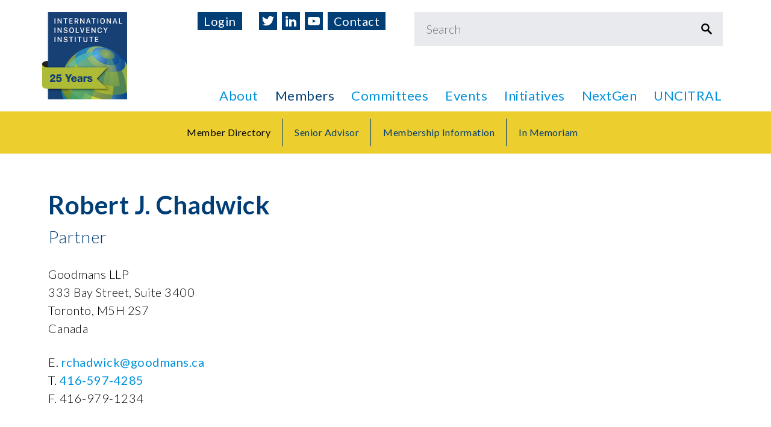

--- FILE ---
content_type: text/html
request_url: https://www.iiiglobal.org/members/robert-j-chadwick-557
body_size: 2223
content:
<!DOCTYPE html>
<html lang="en" class="support-ie"><head><META http-equiv="Content-Type" content="text/html; charset=utf-8">
<title>Robert J. Chadwick | Member Directory | International Insolvency Institute</title>
<meta content="Robert J. Chadwick | Member Directory | International Insolvency Institute" property="og:title">
<meta content="/themes/default/images/favicon.ico" property="og:image">
<link rel="shortcut icon" href="/themes/default/images/favicon.ico" type="image/x-icon">
<link rel="icon" href="/themes/default/images/favicon.ico" type="image/x-icon">
<meta content="width=device-width, initial-scale=1.0" name="viewport">
<meta content="IE=edge" http-equiv="X-UA-Compatible">
<link href="/themes/default/css/main.css" type="text/css" rel="stylesheet">
<script src="/themes/_common/js/jquery-3.6.0.min.js" type="text/javascript"></script><script type="text/javascript">jQuery.noConflict();</script><script src="/themes/default/js/head.js" type="text/javascript"></script><script src="//ajax.googleapis.com/ajax/libs/prototype/1.7/prototype.js" type="text/javascript"></script><script src="/themes/_common/js/scriptaculous/effects.js" type="text/javascript"></script><script src="/themes/_common/js/scriptaculous/dragdrop.js" type="text/javascript"></script><script src="/themes/_common/js/scriptaculous/controls.js" type="text/javascript"></script><script src="https://www.googletagmanager.com/gtag/js?id=G-25DP3R1TMN" async="async"></script><script>
			window.dataLayer = window.dataLayer || [];
			function gtag(){dataLayer.push(arguments);}
			gtag('js', new Date());

			gtag('config', 'G-25DP3R1TMN', {'anonymize_ip': true});
			</script>
</head><body id="object21" class="local template-full parent22 navsecondary template-nav">
<div id="fullbody">
<div class="clearfloat" id="mainbody">
<div id="logo">
<div class="widthwrapper">
<a href="/" class="image _top"><img alt="Logo" src="/themes/default/images/logo.jpg"></a>
<div class="searchbox">
<form action="/search/" method="get">
<div class="inputbox">
<span class="field"><input placeholder="Search" class="help" name="q" type="search"></span>
</div>
</form>
</div>
</div>
<div class="background"></div>
</div>
<div id="contentbody">
<div id="contentbodywrapper">
<div class="clearfloat" id="contentbodywrapper2">
<div class="scrolled-trigger"></div>
<div id="content">
<div id="contentwrapper"><div class="content"><div class="contentwrapper"><div class="contentwrapper2"><div class="widthwrapper"><div><h1 class="h2"> Robert J.  Chadwick </h1><h4>Partner</h4><div class="p"><div>Goodmans LLP</div><div>333 Bay Street, Suite 3400</div><div>Toronto, M5H 2S7</div><div>Canada</div></div><div class="p"><div>E. <a href="mailto:rchadwick@goodmans.ca">rchadwick@goodmans.ca</a></div><div>T. <a href="tel:416-597-4285">416-597-4285</a></div><div>F. 416-979-1234</div></div></div></div></div></div></div> </div>
</div>
<div id="navsecondary">
<div class="background"></div>
<div class="widthwrapper">
<ul class="level1">
<li class="selected active">
<a class="selected active " href="/members/"><span>Member Directory</span></a>
</li> 
<li class="">
<a class=" " href="/members/senior-advisor/"><span>Senior Advisor</span></a>
</li> 
<li class="">
<a class=" " href="/members/membership-information/"><span>Membership Information</span></a>
</li> 
<li class="">
<a class=" " href="/members/in-memoriam/"><span>In Memoriam</span></a>
</li> 
<li id="navsecondary-overflow" class="haschildren empty">
<input id="overflowMenu" name="secondaryMenu" type="checkbox"><label for="overflowMenu"></label><a href="##" class="haschildren"><span>More</span></a>
<div class="menu">
<ul class="level2"></ul>
</div>
</li>
</ul>
</div>
</div>
</div>
</div>
</div>
<div id="navprimary">
<div class="widthwrapper">
<ul class="level0">
<li class="haschildren">
<a class="haschildren " href="/about/mission/"><span>About</span></a>
<div class="menu">
<ul class="level1">
<li class="haschildren">
<a class="haschildren " href="/about/mission/"><span>Mission Statement</span></a>
</li> 
<li class="">
<a class=" " href="/about/board-of-directors/"><span>Board of Directors</span></a>
</li> 
<li class="">
<a class=" " href="/about/former-directors/"><span>Former Chair/Presidents</span></a>
</li> 
<li class="">
<a class=" " href="/about/cooperating-organizations/"><span>Cooperating Organizations</span></a>
</li> 
<li class="">
<a class=" " href="/about/by-laws/"><span>By-Laws</span></a>
</li> 
<li class="">
<a class=" " href="/about/awards/"><span>Awards</span></a>
</li> 
</ul>
</div>
</li> 
<li class="haschildren selected">
<a class="haschildren selected " href="/members/"><span>Members</span></a>
<div class="menu">
<ul class="level1">
<li class="selected active">
<a class="selected active " href="/members/"><span>Member Directory</span></a>
</li> 
<li class="">
<a class=" " href="/members/senior-advisor/"><span>Senior Advisor</span></a>
</li> 
<li class="">
<a class=" " href="/members/membership-information/"><span>Membership Information</span></a>
</li> 
<li class="">
<a class=" " href="/members/in-memoriam/"><span>In Memoriam</span></a>
</li> 
</ul>
</div>
</li> 
<li class="hidechildren">
<a class="hidechildren " href="/about/committees/"><span>Committees</span></a>
</li> 
<li class="haschildren">
<a class="haschildren " href="/events/annual-conferences/"><span>Events</span></a>
<div class="menu">
<ul class="level1">
<li class="hidechildren">
<a class="hidechildren " href="/events/annual-conferences/"><span>Annual Conferences</span></a>
</li> 
<li class="hidechildren">
<a class="hidechildren " href="/events/regional/"><span>Regional Events</span></a>
</li> 
<li class="">
<a class=" " href="/events/podcasts/"><span>Podcasts</span></a>
</li> 
</ul>
</div>
</li> 
<li class="haschildren">
<a class="haschildren " href="/initiatives/iii-prize-in-insolvency/"><span>Initiatives</span></a>
<div class="menu">
<ul class="level1">
<li class="hidechildren">
<a class="hidechildren " href="/initiatives/iii-prize-in-insolvency/"><span>III Prize in Insolvency History</span></a>
</li> 
<li class="">
<a class=" " href="/initiatives/iii-projects-committee/"><span>III Projects Committee</span></a>
</li> 
<li class="haschildren">
<a class="haschildren " href="/initiatives/projects-sponsored-by-iii/"><span>Projects Sponsored by III</span></a>
<div class="menu">
<ul class="level2">
<li class="">
<a class=" " href="/initiatives/projects-sponsored-by-iii/fletcher-moot-2018/"><span>Fletcher Moot 2018</span></a>
</li> 
<li class="">
<a class=" " href="/initiatives/projects-sponsored-by-iii/fletcher-moot-2017/"><span>Fletcher Moot 2017</span></a>
</li> 
<li class="">
<a class=" " href="/initiatives/projects-sponsored-by-iii/impact-of-brexit/"><span>Impact of Brexit</span></a>
</li> 
<li class="">
<a class=" " href="/initiatives/projects-sponsored-by-iii/secured-transactions-law-reforms/"><span>Secured Transactions Law Reforms</span></a>
</li> 
</ul>
</div>
</li> 
<li class="">
<a class=" " href="/initiatives/iii-insolvency-protocols/"><span>III: Insolvency Protocols</span></a>
</li> 
<li class="haschildren">
<a class="haschildren " href="/initiatives/insolvency-resources/"><span>Insolvency Resources</span></a>
</li> 
</ul>
</div>
</li> 
<li class="haschildren">
<a class="haschildren " href="/nextgen/"><span>NextGen</span></a>
<div class="menu">
<ul class="level1">
<li class="">
<a class=" " href="/nextgen/#about"><span>About NextGen</span></a>
</li> 
<li class="">
<a class=" " href="/nextgen/#members"><span>NextGen Members</span></a>
</li> 
<li class="">
<a class=" " href="/nextgen/#classes"><span>NextGen Classes</span></a>
</li> 
</ul>
</div>
</li> 
<li class="haschildren">
<a class="haschildren " href="/uncitral/"><span>UNCITRAL</span></a>
<div class="menu">
<ul class="level1">
<li class="">
<a class=" " href="/about/committees/wg-ii/"><span>Working Group II: Arbitration and Conciliation</span></a>
</li> 
<li class="">
<a class=" " href="/about/committees/wg-v/"><span>Working Group V: Insolvency Law</span></a>
</li> 
</ul>
</div>
</li> 
</ul>
<div id="headerlinks">
<ul class="social">
<li class="">
<a class=" " href="https://twitter.com/iiiglobal"><span>Twitter</span></a>
</li> 
<li class="">
<a class=" " href="https://www.linkedin.com/company/international-insolvency-institute/"><span>LinkedIn</span></a>
</li> 
<li class="">
<a class=" " href="https://www.youtube.com/channel/UCfxo6rDoJFw5-1uzRMnR09A"><span>YouTube</span></a>
</li> 
<li class="">
<a class=" " href="/contact/"><span>Contact</span></a>
</li> 
</ul>
<ul class="user">
<li class="">
<a class=" " href="/login/"><span>Login</span></a>
</li> 
<li class="hr"></li>
</ul>
</div>
</div>
<div class="background"></div>
</div>
</div>
<div id="fullfooter">
<div class="noprint" id="sitemap">
<div class="widthwrapper">
<div class="" id="navsitemap">
<ul class="level0">
<li>
<a href="/"><span>Home</span></a>
</li>
<li class="haschildren">
<a href="/about/mission/"><span>About</span></a>
<div class="menu level1">
<ul class="level1">
<li class="haschildren">
<a class="haschildren " href="/about/mission/"><span>Mission Statement</span></a>
</li> 
<li class="">
<a class=" " href="/about/board-of-directors/"><span>Board of Directors</span></a>
</li> 
<li class="">
<a class=" " href="/about/former-directors/"><span>Former Chair/Presidents</span></a>
</li> 
<li class="">
<a class=" " href="/about/cooperating-organizations/"><span>Cooperating Organizations</span></a>
</li> 
<li class="">
<a class=" " href="/about/by-laws/"><span>By-Laws</span></a>
</li> 
<li class="">
<a class=" " href="/about/awards/"><span>Awards</span></a>
</li> 
</ul>
</div>
</li> 
<li class="haschildren selected">
<a href="/members/"><span>Members</span></a>
<div class="menu level1">
<ul class="level1">
<li class="selected active">
<a class="selected active " href="/members/"><span>Member Directory</span></a>
</li> 
<li class="">
<a class=" " href="/members/senior-advisor/"><span>Senior Advisor</span></a>
</li> 
<li class="">
<a class=" " href="/members/membership-information/"><span>Membership Information</span></a>
</li> 
<li class="">
<a class=" " href="/members/in-memoriam/"><span>In Memoriam</span></a>
</li> 
</ul>
</div>
</li> 
<li class="hidechildren">
<a href="/about/committees/"><span>Committees</span></a>
</li> 
<li class="haschildren">
<a href="/events/annual-conferences/"><span>Events</span></a>
<div class="menu level1">
<ul class="level1">
<li class="hidechildren">
<a class="hidechildren " href="/events/annual-conferences/"><span>Annual Conferences</span></a>
</li> 
<li class="hidechildren">
<a class="hidechildren " href="/events/regional/"><span>Regional Events</span></a>
</li> 
<li class="">
<a class=" " href="/events/podcasts/"><span>Podcasts</span></a>
</li> 
</ul>
</div>
</li> 
<li class="haschildren">
<a href="/initiatives/iii-prize-in-insolvency/"><span>Initiatives</span></a>
<div class="menu level1">
<ul class="level1">
<li class="hidechildren">
<a class="hidechildren " href="/initiatives/iii-prize-in-insolvency/"><span>III Prize in Insolvency History</span></a>
</li> 
<li class="">
<a class=" " href="/initiatives/iii-projects-committee/"><span>III Projects Committee</span></a>
</li> 
<li class="haschildren">
<a class="haschildren " href="/initiatives/projects-sponsored-by-iii/"><span>Projects Sponsored by III</span></a>
<div class="menu">
<ul class="level2">
<li class="">
<a class=" " href="/initiatives/projects-sponsored-by-iii/fletcher-moot-2018/"><span>Fletcher Moot 2018</span></a>
</li> 
<li class="">
<a class=" " href="/initiatives/projects-sponsored-by-iii/fletcher-moot-2017/"><span>Fletcher Moot 2017</span></a>
</li> 
<li class="">
<a class=" " href="/initiatives/projects-sponsored-by-iii/impact-of-brexit/"><span>Impact of Brexit</span></a>
</li> 
<li class="">
<a class=" " href="/initiatives/projects-sponsored-by-iii/secured-transactions-law-reforms/"><span>Secured Transactions Law Reforms</span></a>
</li> 
</ul>
</div>
</li> 
<li class="">
<a class=" " href="/initiatives/iii-insolvency-protocols/"><span>III: Insolvency Protocols</span></a>
</li> 
<li class="haschildren">
<a class="haschildren " href="/initiatives/insolvency-resources/"><span>Insolvency Resources</span></a>
</li> 
</ul>
</div>
</li> 
<li class="haschildren">
<a href="/nextgen/"><span>NextGen</span></a>
<div class="menu level1">
<ul class="level1">
<li class="">
<a class=" " href="/nextgen/#about"><span>About NextGen</span></a>
</li> 
<li class="">
<a class=" " href="/nextgen/#members"><span>NextGen Members</span></a>
</li> 
<li class="">
<a class=" " href="/nextgen/#classes"><span>NextGen Classes</span></a>
</li> 
</ul>
</div>
</li> 
<li class="haschildren">
<a href="/uncitral/"><span>UNCITRAL</span></a>
<div class="menu level1">
<ul class="level1">
<li class="">
<a class=" " href="/about/committees/wg-ii/"><span>Working Group II: Arbitration and Conciliation</span></a>
</li> 
<li class="">
<a class=" " href="/about/committees/wg-v/"><span>Working Group V: Insolvency Law</span></a>
</li> 
</ul>
</div>
</li> 
<li class="hidesitemap">
<a href="/contact/"><span>Contact Us</span></a>
</li> 
<li class="hidesitemap">
<a href="/privacy/"><span>Privacy Policy</span></a>
</li> 
</ul>
</div>
</div>
</div>
<div class="noprint" id="footer">
<div class="widthwrapper">
<div id="navfooter">
<div><p>1111B S Governors Ave<br />
STE 20335<br />
Dover, DE 19904 USA</p></div>
<div><p>Tel: +1-404-689-5969</p></div>
<ul class="social">
<li class="">
<a class=" " href="https://twitter.com/iiiglobal"><span>Twitter</span></a>
</li> 
<li class="">
<a class=" " href="https://www.linkedin.com/company/international-insolvency-institute/"><span>LinkedIn</span></a>
</li> 
<li class="">
<a class=" " href="https://www.youtube.com/channel/UCfxo6rDoJFw5-1uzRMnR09A"><span>YouTube</span></a>
</li> 
<li class="">
<a class=" " href="/contact/"><span>Contact</span></a>
</li> 
</ul>
<ul>
<li class="">
<a class=" " href="/contact/"><span>Contact Us</span></a>
</li> 
<li class="">
<a class=" " href="/privacy/"><span>Privacy Policy</span></a>
</li> 
</ul>
<div>
<span>&copy;&nbsp;2026 International Insolvency Institute</span> <span>All rights reserved.</span>
</div>
<div>
<a target="_blank" href="http://www.hanechow.com">Website Design</a>: <a target="_blank" href="http://www.hanechow.com">Hane Chow, Inc.</a>
</div>
</div>
</div>
</div>
</div>
</div>
<script src="/themes/default/js/main.js" type="text/javascript"></script>
</body></html>



--- FILE ---
content_type: text/javascript
request_url: https://www.iiiglobal.org/themes/default/js/main.js
body_size: 5688
content:
function searchFocus(e,a){var t=this.up("#inputbox");t&&t.addClassName("focus"),this.value!==this.getAttribute("data-original-value")&&!a||(this.value="",this.removeClassName("help"))}function searchBlur(e,a){var t=this.up("#inputbox");t&&t.removeClassName("focus"),""!==this.value&&!a||(this.addClassName("help"),this.value=this.getAttribute("data-original-value"))}function showAdvanced(e){var a=$("autocomplete"),t=$("criteria"),s=$("criteria-advanced");return $("search-advanced-form")||$("search-form")?($("search-advanced-form")&&($("search-advanced-submit").observe("click",function(e){s.value===s.getAttribute("data-original-value")&&(s.value=""),$("search-advanced-form").submit()}),s.value=s.getAttribute("data-original-value"),a.value!==a.getAttribute("data-original-value")&&(s.value=a.value),s.className=a.className,s.observe("focus",searchFocus),s.observe("blur",searchBlur),$("autocomplete_choices").hide(),$("search-advanced").show()),!!$("search-form")&&($("search-submit").observe("click",function(e){t.value===t.getAttribute("data-original-value")&&(t.value=""),$("search-form").submit()}),t.value=t.getAttribute("data-original-value"),a.value!==a.getAttribute("data-original-value")&&(t.value=a.value),t.className=a.className,t.observe("focus",searchFocus),t.observe("blur",searchBlur),$("autocomplete_choices").hide(),!0)):(new Ajax.Updater("searchbox",window.baseurl+"module.cfm/search/advanced_options",{method:"get",insertion:"after",parameters:{r:"ajax",debug:"",search:window.location.search},onComplete:function(){$$(".scroll-list .item").each(function(e){e.observe("click",function(e){this.down("input").checked=!this.down("input").checked,this.toggleClassName("checked");var a=this.up(".option").select(".item.checked").length;this.up(".option").down("div.title").down("span").innerHTML=a?"("+a+")":"(All)"})}),$("search-advanced-submit").observe("click",function(e){s.value===s.getAttribute("data-original-value")&&(s.value=""),$("search-advanced-form").submit()}),s.value=s.getAttribute("data-original-value"),a.value!==a.getAttribute("data-original-value")&&(s.value=a.value),s.className=a.className,s.observe("focus",searchFocus),s.observe("blur",searchBlur),$("autocomplete_choices").hide(),$("search-advanced").show()}}),!1)}function clearChecked(e){(e=$(e)).up("div.option").select("div.item").each(function(e){e.removeClassName("checked"),e.down("input").checked=0}),e.up(".option").down("div.title").down("span").innerHTML="(All)"}(i=>{function e(){!r&&o.length&&(r=setTimeout(function(){var s="",n=0;o.removeClass("drawer last").each(function(e){var a=i(this),t=a.position().top;t==(n=e?n:t)?s=a:a.hasClass("selected")||a.addClass("drawer")}),!s.hasClass("selected")&&s.position().top&&s.addClass("drawer"),s.prev().length&&!s.prev().hasClass("selected")&&s.prev().position().top&&s.prev().addClass("drawer"),i("#navsecondary .drawer:not(#navsecondary-overflow)").length&&l.removeClass("empty"),!s.hasClass("selected")&&s.position().top&&s.addClass("drawer"),s.prev().length&&!s.prev().hasClass("selected")&&s.prev().position().top&&(($lp=s.prev()).addClass("drawer"),$lp.prev().length)&&!$lp.prev().hasClass("selected")&&$lp.prev().position().top&&$lp.prev().addClass("drawer"),o.filter(":not(.drawer):not(#navsecondary-overflow)").last().addClass("last"),c.html(""),i("#navsecondary .drawer:not(#navsecondary-overflow)").each(function(){c.append(i(this).clone().wrap("<p>").parent().html())}),!c.is(":empty")&&c.find("li:not(.selected)").length||l.addClass("empty"),r=0},300))}i.fn.reverse=[].reverse;var s,a,t,n=i(window),o=(i(document.body),i("#navsecondary .level1 > li")),l=i("#navsecondary-overflow"),r=0,c=l.find("ul");l.children("a").on("click",function(e){return e.stopImmediatePropagation(),!1}),n.on("resize",e),n.on("load",e),(s=i('input[type="checkbox"][name="secondaryMenu"]')).each(function(){var t=i(this);t.on("change",function(e){var a=t.prop("checked");s.prop("checked",!1),t.prop("checked",a),e.stopPropagation()})}),n=i("#navprimary, #navsecondary, #navfooter, #navsitemap"),(t=n.find('a[href="'+window.location.href+'"],a[href="'+window.location.pathname+'"]')).length||(a=window.location.pathname.replace(/\/\d+$/,""),t=n.find('a[href$="'+a+'"]')),t.each(function(){var e=i(this);e.addClass("active selected").parent("li").addClass("active"),e.parents("li").addClass("selected")}),n.find(".menu").parent("li").addClass("haschildren").children("a").addClass("haschildren")})(jQuery),jQuery(function(s){var n,a,t=s(window),i=s(document.body);function e(){a.css("width","auto"),a.each(function(){var e=s(this),a=e.children().width()+1;e.css("width",a+"px")});var e=e||n.map(function(e){if("absolute"===s(this).css("position"))return e+1}).toArray();s.each(e,function(e,a){var t=s(n[a-1]),a=s(n[a]),e=(t.css({position:"absolute",zIndex:n.length-e,paddingRight:0}),+t.css("padding-top").replace("px","")+t.height());a.css({paddingTop:e+"px",width:"auto"}),t.width()>a.width()&&a.css({width:t.width()+"px"})})}s("a._blank").prop("target","_blank"),s("a._top").prop("target","_top"),s("a._new").on("click",function(e){return window.open(this.href,"_new","status=0,toolbar=0,location=0,menubar=0,resizable=1,scrollbars=1,height="+.8*t.height()+",width="+.8*t.width()),!1}),s("a._disabled").on("click",function(e){return!1}),s('a[href*="#"]:not([href="#"])').on("click",function(){if(location.pathname.replace(/^\//,"")==this.pathname.replace(/^\//,"")&&location.hostname==this.hostname){var e=s(this.hash);if((e=(e=e.length?e:s("[name="+this.hash.slice(1)+"]")).length?e:s(document.body)).length)return s("html,body").animate({scrollTop:e.offset().top},400,"swing",function(){"body"!=this.tagName.toLowerCase()||e.hasClass("nofollow")||(e.prop("name")&&e.prop("hash")!=="#"+e.prop("name")?window.location.hash=e.prop("name"):window.location.hash="")}),!1}}),s("#sitemap").on("click",function(e){return i.removeClass("opennav"),e.stopImmediatePropagation(),!1}),s("#navsitemap").on("click",function(e){return e.stopImmediatePropagation(),!1}),s("#navsitemap a").each(function(){s(this).on("click",function(e){return s(this).toggleClass("open"),e.stopImmediatePropagation(),!1}),s(this).children().on("click",function(e){return window.location.href=s(this).parent().prop("href"),e.stopImmediatePropagation(),!1})}).length&&(s("#burger").length||s("#logo .widthwrapper").append('<a href="#" class="burger" id="burger"><span class="bar"></span><span class="bar"></span><span class="bar"></span></a>'),s("#burger").on("click",function(e){return i.toggleClass("opennav"),e.stopImmediatePropagation(),!1})),n=s("#navsitemap > ul > li"),a=s("#navsitemap ul.level1 > li > a"),e(),s(window).on("resize",e),s(window).on("load",e)}),(l=>{fieldsetSelectChange=function(){var e=l(this);e.val().length?e.removeClass("empty").addClass("filled"):e.addClass("empty").removeClass("filled")},fieldsetInputChange=function(){var e=l(this);e.val().length?e.removeClass("empty").addClass("filled"):e.addClass("empty").removeClass("filled")},fieldsetTextareaChange=function(){var e=l(this);e.val().length?e.removeClass("empty").addClass("filled"):e.addClass("empty").removeClass("filled")},resetFieldset=function(){l("form.styled fieldset > select").on("change",fieldsetSelectChange).addClass("empty").removeClass("filled").find('option:checked[value!=""]').parent().removeClass("empty").addClass("filled"),l("form.styled fieldset > input").on("change",fieldsetInputChange).addClass("filled").removeClass("empty").filter(function(){return!this.value.length}).removeClass("filled").addClass("empty"),l("form.styled fieldset > textarea").on("change",fieldsetTextareaChange).addClass("filled").removeClass("empty").filter(function(){return!this.value.length}).removeClass("filled").addClass("empty")},l(function(){var o,e;function a(){e.each(function(){var e=l(this).children().css({"min-height":""}),a=e.map(function(){return l(this).css("height").replace("px","")}),a=Math.max.apply(null,l.makeArray(a));e.css({"min-height":a+"px"})})}l("table").wrap('<p class="tablewrapper"></p>'),l('iframe[src*="vimeo"]:not(class),iframe[src*="youtube"]:not(class),iframe[data-src*="vimeo"]:not(class),iframe[data-src*="youtube"]:not(class)').wrap('<div class="iframe"></div>').after('<img src="/themes/_common/images/16x9.png"/>'),l('iframe[class*="16x9"]').wrap('<div class="iframe"></div>').after('<img src="/themes/_common/images/16x9.png"/>'),l('iframe[class*="4x3"]').wrap('<div class="iframe"></div>').after('<img src="/themes/_common/images/4x3.png"/>'),l('iframe[class*="1x1"]').wrap('<div class="iframe"></div>').after('<img src="/themes/_common/images/pixel.png"/>'),resetFieldset(),l(".collapse").each(function(){var a;l(this).on("mousedown",function(e){a=(new Date).getTime()}).on("mouseup",function(e){Math.max(0,150-((new Date).getTime()-a))&&l(this).toggleClass("open")}).find("a").on("click",function(e){e.stopImmediatePropagation()})}),l("[data-dismiss]").on("click",function(){var e=l(this),a="."+e.attr("data-dismiss"),e=e.parents(a);e.length&&e.remove()}),(o=l("h2.tabs,h3.tabs,h4.tabs")).each(function(e){var a,t=l(this),s=t.next();if(t.on("click",function(e){l(this).addClass("active").siblings().filter(function(){return l(this).hasClass("tabs")&&l(this).hasClass("active")}).removeClass("active")}),o.length==e+1&&(a=l('<div class="tabbable clearfloat"></div>'),t.before(a)),e||t.addClass("active"),s.length&&!s.hasClass("tabscontent")){for(var n=l('<div class="tabscontent"></div>'),i=[t];s.length&&!s.hasClass("element_shade")&&!s.hasClass("tabs")&&!((e,a)=>(e=e.get(0).tagName.match(/^[hH](\d)$/),a=a.get(0).tagName.match(/^[hH](\d)$/),e&&2==e.length&&a&&2==a.length&&a[1]<=e[1]))(t,s);)i.push(s),s=s.next();l.each(i,function(e){e&&n.append(this)}),t.after(n)}o.length==e+1&&o.each(function(){var e=l(this).next();a.append(this),e.length&&e.hasClass("tabscontent")&&a.append(e)})}),l("div.tabs").each(function(e){var s=l(this),a=s.children(),t=a.find("> :first-child");s.parents(".content").addClass("has-divtabs");function n(e){window.location.hash.length&&(l('a[href="'+window.location.hash+'"]').trigger("click"),"object"==typeof e)&&e.stopImmediatePropagation()}s.prepend('<div class="tabswrapper"></div>').children().first().append(a);var i=s.prepend('<div class="tabsbuttons columns none"></div>').children().first();t.each(function(e){var a=l(this),t=l("<div><a>"),a=(t.children().attr("href","#frame"+e).text(a.text()).on("click",function(e){var a=l(this.hash);if((a=a.length?a:l("[name="+this.hash.slice(1)+"]")).length)return l("html,body").animate({scrollTop:a.offset().top},400,"swing"),!1}),i.append(t),l("<a>"));a.attr("name","frame"+e),s.prepend(a)}),s.find(".tabsbuttons > :first-child, .tabswrapper > :first-child").addClass("active"),s.find(".tabsbuttons a").on("click",function(e){var a=l(this),t=a.parent(),s=t.prevAll().length,a=a.parents(".tabs").find(".tabswrapper").children().eq(s);a.length&&(a.siblings().removeClass("active"),a.addClass("active"),t.siblings().removeClass("active"),t.addClass("active"))});l(n),l(window).on("hashchange",n)}),l("div.select-any").each(function(e){var s=l(this),a=s.children(),t=a.find("> :first-child");s.parents(".content").addClass("has-selectany");s.prepend('<div class="select-any-wrapper"></div>').children().first().append(a);var n=s.prepend('<div class="select-any-options"></div>').children().first().on("click",function(){return!1});t.each(function(e){var a=l(this),t=l("<div><a>"),a=(t.children().attr("href","#frame"+e).text(a.text()).on("click",function(e){var a=l(this.hash);if((a=a.length?a:l("[name="+this.hash.slice(1)+"]")).length)return l("html,body").animate({scrollTop:a.offset().top},400,"swing"),!1}),n.append(t),l("<a>"));a.attr("name","frame"+e),s.prepend(a)}),s.find(".select-any-options :first-child, .select-any-wrapper :first-child").addClass("active"),s.find(".select-any-options a").on("click",function(e){var a=l(this),t=a.parent(),s=t.prevAll().length,a=a.parents(".select-any").find(".select-any-wrapper").removeClass("active").children().eq(s);a.length&&(a.siblings().removeClass("active"),a.addClass("active"),t.siblings().removeClass("active"),t.addClass("active"))});n.append('<div><a href="#frame0">View All</a></div>').children().last().children().first().on("click",function(e){var a=l(this),a=(a.parent().addClass("active").siblings().removeClass("active"),a.parents(".select-any").find(".select-any-wrapper").addClass("active").children().removeClass("active"),l(this.hash));if((a=a.length?a:l("[name="+this.hash.slice(1)+"]")).length)return l("html,body").animate({scrollTop:a.offset().top},400,"swing"),!1})}),l(".grid.compress").each(function(){var e=l('<p class="uncompress"><a href="#" class="button"><span>See More</span></a></p>');e.children("a").on("click",function(e){e.preventDefault();e=l(this).parent().prev();e.hasClass("uncompress")?e.removeClass("compress"):e.addClass("uncompress")}),l(this).after(e)}),e=l(".grid.even"),l(window).on("load",a).on("resize",function(){setTimeout(a,1e3)}),l(".expandwrapper").each(function(){var a=!1,e=l(this);e.on("mousedown",function(e){a=!0,l(this).css({cursor:"grabbing"})}),e.on("mouseup",function(e){a=!1,l(this).css({cursor:"grab"})}),e.on("mousemove",function(e){a&&(this.scrollLeft+=-3*e.originalEvent.movementX),this.scrollLeft?l(this).parent().addClass("scrolled"):l(this).parent().removeClass("scrolled")})})}),l(window).on("load",function(e){l(".notmobile .videowrapper").each(function(){var a,t=!1,e=l(this),s=(e.html(e.html().replace("\x3c!--","").replace("--\x3e","")),e.parent()),n=e.children()[0];l(window).on("bgvid.play",{v:n},function(e){e.data.v.play(),s.removeClass("paused")}),l(window).on("bgvid.pause",{v:n},function(e){e.data.v.pause(),s.addClass("paused")}),s.on("click",function(e){t=!0,n.paused?l(window).trigger("bgvid.play"):l(window).trigger("bgvid.pause")}),l(window).on("scroll",function(e){void 0===a&&(a=setTimeout(function(){(e=>(e=e.getBoundingClientRect()).top<window.innerHeight&&0<e.top+e.height)(n)||n.paused||l(window).trigger("bgvid.pause"),0!=l(window).scrollTop()||t||l(window).trigger("bgvid.play"),a=void 0},300))})}),l(".columnright").each(function(){var e=l(this),a=e.find(".right");a&&e.css({minHeight:a.height()+"px"})}),l(".columnleft").each(function(){var e=l(this),a=e.find(".left");a&&e.css({minHeight:a.height()+"px"})}),l("#content a:first-child:last-child, \t\t\tstrong:first-child:last-child, \t\t\tem:first-child:last-child, \t\t\tu:first-child:last-child, \t\t\tsmall:first-child:last-child, \t\t\tbig:first-child:last-child").each(function(){var e=l(this),a=e.parent();if(null==e.prop("previousSibling")&&null==e.prop("nextSibling"))switch(e.addClass("block"),a.prop("tagName")){case"LI":e.css("display","block");break;case"H1":case"H2":case"H3":case"H4":a.addClass("block-"+e.prop("tagName").toLowerCase());default:e.css("display","inline-block")}});l(document.body).addClass("load")})})(jQuery),jQuery(function(t){var e=t("[data-visible]");function a(){e.each(function(){var e,a=t(this);(e=(e=a).get(0).getBoundingClientRect()).top<window.innerHeight&&0<e.top+e.height?(a.addClass("seen").removeClass("hidden"),a.addClass("visible").removeClass("invisible")):(a.hasClass("seen")||a.addClass("hidden"),a.removeClass("visible").addClass("invisible"))})}t(window).on("touchmove",a).on("scroll",a),a()}),jQuery(function(n){n('img.import[src$=".svg"],img.import[src$=".svgz"]').each(function(){var t=n(this),e=t.attr("src"),s=t.prop("attributes");n.get(e,function(e){var a=(a=n(e).find("svg")).removeAttr("xmlns:a");n.each(s,function(){a.attr(this.name,this.value)}),t.replaceWith(a)},"xml")})}),jQuery(function(p){var t,s,n,i,o,e,l,v=p(window),a=p(document.body);a.addClass("random"+Math.floor(12*Math.random()%12+1)),a.data("carousel-timeout")&&(a.data("carousel-count")&&1<a.data("carousel-count")||a.data("carousel-count",12))&&setTimeout(rotate=function(){(a.data("carousel")||a.data("carousel",1))&&a.removeClass("carousel"+a.data("carousel")),(a.data("carousel")>=a.data("carousel-count")?a.data("carousel",1):a.data("carousel",a.data("carousel")+1)).addClass("carousel"+a.data("carousel")),setTimeout(rotate,a.data("carousel-timeout"))},a.data("carousel-timeout")),1<!(t=p(".banners .banner")).length||(o=s=!5e3,e=t.first().parents(".banners"),l=function(e){var a;s&&!e||(void 0!==n&&clearTimeout(n),void 0!==i&&clearTimeout(i),(e=t.filter(".active")).length&&1!=t.length?(((a=t.index(e))<t.length-1?t.eq(a+1):t.first()).addClass("active"),e.removeClass("active").addClass("previous").siblings().removeClass("previous")):t.first().addClass("active"),1<t.length&&(n=setTimeout(l,5e3),i=setTimeout(function(){console.debug("Counter timeout."),o=!1},5e3),o=!0))},e.on("mouseenter",function(){s=!0}).on("mouseleave",function(){s=!1,o||(console.debug("Not counting, so beginning transitioning"),l())}),e.find(".retreat").on("click",function(){var e,a;void 0!==n&&clearTimeout(n),void 0!==i&&clearTimeout(i),(a=t.filter(".active")).length&&1!=t.length?(((e=t.index(a))?t.eq(e-1):t.last()).addClass("active"),a.removeClass("active").addClass("previous").siblings().removeClass("previous")):t.first().addClass("active"),1<t.length&&(n=setTimeout(l,5e3),i=setTimeout(function(){console.debug("Counter timeout."),o=!1},5e3),o=!0)}),e.find(".advance").on("click",function(){l(!0)}),e.find(".indicate").on("click",function(){void 0!==n&&clearTimeout(n),void 0!==i&&clearTimeout(i),p(this).parent().addClass("active").removeClass("previous").siblings().removeClass("previous").filter(".active").removeClass("active").addClass("previous"),n=setTimeout(l,5e3),i=setTimeout(function(){console.debug("Counter timeout."),o=!1},5e3),o=!0}),v.on("load",l)),p(".carosel").each(function(){var e=p(this),a=e.find(".caroselwrapper"),t=e.data("carosel-duration")||5e3;switch(a.length){case 0:a=e.addClass("caroselwrapper");break;case 1:a=a.first().addClass("caroselwrapper");break;default:throw"Carosel not properly configured."}function s(){void 0!==i&&clearTimeout(i),void 0!==o&&clearTimeout(o);var e,a=h.filter(".active");a.length&&1!=h.length?(((e=h.index(a))?h.eq(e-1):h.last()).addClass("active"),a.removeClass("active").addClass("previous").siblings().removeClass("previous")):h.first().addClass("active"),1<h.length&&(i=setTimeout(u,t),o=setTimeout(function(){console.debug("Counter timeout."),d=!1},t),d=!0)}function n(){var e=h.children(".content").css({"min-height":""}),a=e.map(function(){return p(this).css("height").replace("px","")}),a=Math.max.apply(null,p.makeArray(a));e.css({"min-height":a+"px"})}var i,o,l,r,c=!1,d=!1,h=a.children(),u=function(e){var a;c&&!e||(void 0!==i&&clearTimeout(i),void 0!==o&&clearTimeout(o),(e=h.filter(".active")).length&&1!=h.length?(((a=h.index(e))<h.length-1?h.eq(a+1):h.first()).addClass("active"),e.removeClass("active").addClass("previous").siblings().removeClass("previous")):h.first().addClass("active"),1<h.length&&(i=setTimeout(u,t),o=setTimeout(function(){console.debug("Counter timeout."),d=!1},t),d=!0))};r=l=null,e.on("touchstart",function(e){l=e.touches[0].clientX,c=!0,console.debug("touchstart",l)}).on("touchend",function(e){console.debug("touchend",r),c=!1,r=l=null,d||(console.debug("Not counting, so beginning transitioning"),u())}).on("touchmove",function(e){l&&(e=e.touches[0].clientX,100<(r=l-e)?(p(this).trigger("swipe.left"),s(),l=e):r<-100&&(p(this).trigger("swipe.right"),l=e,u(!0)))}),($indicate=e.find(".indicate")).length&&!e.hasClass(".indicate-none")&&(e.on("mouseenter",function(){c=!!e.attr("data-carosel-hover")}).on("mouseleave",function(){c=!1,d||(console.debug("Not counting, so beginning transitioning"),u())}).on("swipe:left",function(e){console.debug("Swiping left")}).on("swipe:right",function(e){console.debug("Swiping right")}),$indicate.on("click",function(){void 0!==i&&clearTimeout(i),void 0!==o&&clearTimeout(o),p(this).parent().addClass("active").removeClass("previous").siblings().removeClass("previous").filter(".active").removeClass("active").addClass("previous"),i=setTimeout(u,t),o=setTimeout(function(){console.debug("Counter timeout."),d=!1},8e3),d=!0}),e.find(".retreat").on("click",function(){s()}),e.find(".advance").on("click",function(){u(!0)})),v.on("load",u),v.on("load",n).on("resize",function(){setTimeout(n,1e3)})})}),jQuery(function(s){function n(e){e.length&&e.find("iframe[data-src]").each(function(){this.src=s(this).data("src")})}function t(e){e.length&&e.find("iframe[src]").each(function(){s(this).attr("data-src",this.src),this.src="about:blank"})}function i(e){return d.removeClass("modal-active"),c.off(".modal"),setTimeout(function(){u.html("")},1e3),!1}function o(){var e=u.find(".popup.active"),a=e.next();if(a.length)return e.removeClass("active").addClass("background"),a.removeClass("foreground").removeClass("background").addClass("active"),t(e),n(a),!1}function l(){var e=u.find(".popup.active"),a=e.prev();if(a.length)return e.removeClass("active").addClass("foreground"),a.removeClass("foreground").removeClass("background").addClass("active"),t(e),n(a),!1}function r(){var e=c.height()-(800<c.width()?120:0);s("#modal-content .popup").css({maxHeight:e+"px"})}var c=s(window),d=s(document.body),e=s("#modal-box"),a=s(".popup"),h=s(".modal"),u=(e.length||(e=s('<div id="modal-box"><div id="modal-wrapper"><div id="modal-content"></div><div class="modal-controls"><div class="modal-close"></div><div class="modal-previous"></div><div class="modal-next"></div></div></div></div>'),d.append(e)),e.find("#modal-content")),p=(t(a),e.on("click",i),e.find(".modal-close").on("click",i),1<a.length&&(e.find(".modal-next").addClass("show").on("click",o),e.find(".modal-previous").addClass("show").on("click",l)),h.on("click",function(e){var a=s(this),t=a.closest(".widthwrapper"),a=t.find(".modal").index(a),t=t.find(".popup").clone();return t.eq(a).addClass("active").removeClass("foreground").removeClass("background"),0<a&&t.slice(0,a).addClass("background").removeClass("active").removeClass("foreground"),a<t.length&&t.slice(a+1).addClass("foreground").removeClass("active").removeClass("background"),t.find("a").on("click",function(e){return s(this).hasClass("modal-close")?i():(this.target&&"_blank"===this.target?window.open(this.href,this.target):window.location=this.href,!1)}),t.on("click",function(e){e.stopPropagation()}),t.appendTo(u),c.trigger("bgvid.pause"),n(t.eq(a)),c.on("resize.modal",r),r(),c.on("keydown.modal",function(e){switch(e.key){case"ArrowRight":o();break;case"ArrowLeft":l();break;case"Escape":i()}}),d.addClass("modal-active"),!1}),a.filter(".autoopen"));p.length&&setTimeout(function(){var e=p.eq(0).clone();e.addClass("active"),e.find("a").on("click",function(e){return s(this).hasClass("modal-close")?i():(this.target&&"_blank"===this.target?window.open(this.href,this.target):window.location=this.href,!1)}),e.on("click",function(e){e.stopPropagation()}),e.appendTo(u),n(e),c.on("resize.modal",r),r(),d.addClass("modal-active")},2e3)}),(v=>{v(function(){var t,a,s,n,i,o,l,r,c=v(window),d=v(document.body);function e(){var e=n.offset().top-(d.hasClass("pinned")&&762<c.width()?41:0);return e}function h(){var e=t,a=c.scrollTop();return"none"!==i.css("display")?e-=i.height()+i.position().top:e-=o.height()+o.position().top,e<a?d.addClass("scrolled"):d.removeClass("scrolled"),s<a&&!d.hasClass("scrolldown")&&d.addClass("scrolldown").removeClass("scrollup"),a<s&&!d.hasClass("scrollup")&&d.addClass("scrollup").removeClass("scrolldown"),0==a&&d.removeClass("scrollup").removeClass("scrolldown").removeClass("scrolled"),s=a}function u(e){a||h()>2*t&&(a=setTimeout(function(){a=0,h()},100))}function p(e){r=r||setTimeout(function(){var e=l.filter(function(e){return v(this).offset().top<c.scrollTop()+.1*c.height()||c.scrollTop()+c.height()==v(document).height()}).last();v('a[href*="#"]').removeClass("active"),e.length&&v('a[href$="#'+e.prop("name")+'"]').addClass("active").parent().filter(function(){return"LI"==this.tagName}).addClass("active").siblings().removeClass("active").removeClass("selected"),r=0},300)}a=0,s=c.scrollTop(),1!==(n=v(".scrolled-trigger")).length&&(n=v(".template-home #contentbody, .template-default #content, .template-main #content, .template-full #content")),i=v("#navprimary"),o=v("#logo"),n.length&&i.length&&o.length&&(t=e(),c.on("resize",function(){t=e(),h()}),c.on("load",function(){t=e(),h()}),c.on("scroll",u),v(document).on("touchmove",u)),l=v("a[name]"),r=0,c.on("load",p),c.on("scroll",p)})})(jQuery),document.observe("dom:loaded",function(){var a,e=$("autocomplete");e&&(new Ajax.Autocompleter(e,"autocomplete_choices",window.baseurl+"module.cfm/search/quick/results?r=ajax&debug=",{paramName:"q",minChars:2,indicator:"search-indicator",updateElement:function(e){window.location.href=e.down("a").href}}),e.observe("focus",searchFocus),e.observe("blur",searchBlur),$("search-advanced-form")||$("search-form")||new Ajax.Updater("searchbox",window.baseurl+"module.cfm/search/advanced_options",{method:"get",insertion:"after",parameters:{r:"ajax",debug:"",search:window.location.search},onComplete:function(){$$("#search-advanced-form .scroll-list .item").each(function(e){e.observe("click",function(e){this.down("input").checked=!this.down("input").checked,this.toggleClassName("checked");var a=this.up(".option").select(".item.checked").length;this.up(".option").down("div.title").down("span").innerHTML=a?"("+a+")":"(All)"})})}}),$$(".scroll-list .item").each(function(e){e.observe("click",function(e){this.down("input").checked=!this.down("input").checked,this.toggleClassName("checked");var a=this.up(".option").select(".item.checked").length;this.up(".option").down("div.title").down("span").innerHTML=a?"("+a+")":"(All)"})}),$("search-form"))&&(a=$("criteria"),$("search-submit").observe("click",function(e){a.value===a.getAttribute("data-original-value")&&(a.value=""),$("search-form").submit()}),a.value=e.value,a.className=e.className,a.observe("focus",searchFocus),a.observe("blur",searchBlur),$("autocomplete_choices").hide())}),(()=>{function a(e){e.checked?e.up("li").addClassName("checked"):e.up("li").removeClassName("checked");var a=e.up(".filter").down("h2").down("span"),t=e.up("ul").select("input[type=checkbox]:checked").length;t?(a.innerHTML="( "+t+" )",e.up(".filter").addClassName("checked")):(a.innerHTML="( Any )",e.up(".filter").removeClassName("checked"))}var e=$("advancedsearchOptions");e&&(e.insert({after:'<div id="advancedsearchOptionsToggle"></div>'}),e.next().observe("click",function(e){return this.up().toggleClassName("advancedsearchOptionsOpen"),!1}),e.select(".filter").each(function(e){e.down("h2").observe("click",function(e){this.up().toggleClassName("open")}).insert({bottom:"<span></span>"}),e.insert({bottom:'<a class="clear" href="#">&times;</a>'}),e.select("a.clear")[0].observe("click",function(e){var a;return(a=this).up(".filter").select("input[type=checkbox]:checked").each(function(e){e.checked=0,e.up("li").removeClassName("checked")}),a.up(".filter").removeClassName("checked").down("h2").down("span").innerHTML="( Any )",e.stop(),!1}),a(e.down("input"))}),e.select("label input").each(function(e){e.checked&&e.up("li").addClassName("checked"),e.observe("change",function(e){a(this)})}))})();

--- FILE ---
content_type: text/javascript
request_url: https://www.iiiglobal.org/themes/default/js/head.js
body_size: 2801
content:
(n=>{var e,t,o={Android:function(){return navigator.userAgent.match(/Android/i)},Kindle:function(){return navigator.userAgent.match(/Silk/i)},BlackBerry:function(){return navigator.userAgent.match(/BlackBerry/i)},iOS:function(){return navigator.userAgent.match(/iPhone|iPad|iPod/i)||navigator.userAgent.match(/Macintosh/i)&&a()},Opera:function(){return navigator.userAgent.match(/Opera Mini/i)},Windows:function(){return navigator.userAgent.match(/IEMobile/i)},any:function(){return o.Android()||o.Kindle()||o.BlackBerry()||o.iOS()||o.Opera()||o.Windows()}},a=function(){var e;return"maxTouchPoints"in navigator?0<navigator.maxTouchPoints:"msMaxTouchPoints"in navigator?0<navigator.msMaxTouchPoints:(e=window.matchMedia&&matchMedia("(pointer:coarse)"))&&"(pointer:coarse)"===e.media?!!e.matches:"orientation"in window||(e=navigator.userAgent,/\b(BlackBerry|webOS|iPhone|IEMobile)\b/i.test(e))||/\b(Android|Windows Phone|iPad|iPod)\b/i.test(e)},i=n(document.childNodes[1]).addClass(a()?"hasTouch":"noTouch").addClass(o.any()?"mobile":"notmobile").addClass((()=>{var e,t=document.documentMode;try{document.documentMode=""}catch(e){}e="number"==typeof document.documentMode||new Function("return/*@cc_on!@*/!1")();try{document.documentMode=t}catch(e){}return e?"is-ie":"not-ie"})()).addClass(navigator.userAgent.match(/Edge\/\d\d/i)?"is-edge":"not-edge");o.iOS()&&(e=0,t=function(){e!==window.innerWidth&&(e=window.innerWidth,document.documentElement.style.setProperty("--vh",.01*window.innerHeight+"px"))},window.addEventListener("load",t),window.addEventListener("resize",t)),void 0===window.baseurl&&(window.baseurl=window.location.pathname.match(/\/site\/[^\/]+\//),null!=window.baseurl&&window.location.host.match(/^cms\.(hanechow\.com|localhost)/)?window.baseurl=window.baseurl[0]:window.baseurl="/"),i.hasClass("support-ie")&&i.hasClass("is-ie")&&n(document.head).append('<link rel="stylesheet" type="text/css" href="'+base+'themes/default/css/ie.css">'),n(function(){var e,t,o;n(document.body).addClass("dom_loaded").addClass(i.get(0).className);n("#arrowup").length||n("#logo .widthwrapper").append('<a href="#" class="arrowup" id="arrowup"><span class="arrow"></span></a>'),n("#arrowup").on("click",function(e){return n("html,body").animate({scrollTop:0}),e.stopImmediatePropagation(),!1}),e=document.body,t=i.get(0),o=n('<div id="widthtest"></div>').css("width","100vw").appendTo(e),t.style.setProperty("--scrollbarWidth",o.width()-e.clientWidth+"px"),o.remove()})})(jQuery),(()=>{var c,r,l,o={frameRate:150,animationTime:500,stepSize:100,pulseAlgorithm:!0,pulseScale:4,pulseNormalize:1,accelerationDelta:50,accelerationMax:3,keyboardSupport:!0,arrowScroll:50,touchpadSupport:!1,fixedBackground:!0,excluded:""},w=o,d=!1,s=!1,n={x:0,y:0},u=!1,m=document.documentElement,i=[],N=/^Mac/.test(navigator.platform),h={left:37,up:38,right:39,down:40,spacebar:32,pageup:33,pagedown:34,end:35,home:36},K={37:1,38:1,39:1,40:1};function p(){var e,t,o,n,a,i;u||!document.body||(u=!0,e=document.body,t=document.documentElement,o=window.innerHeight,i=e.scrollHeight,m=0<=document.compatMode.indexOf("CSS")?t:e,c=e,w.keyboardSupport&&C("keydown",v),top!=self?s=!0:o<i&&(e.offsetHeight<=o||t.offsetHeight<=o)&&((n=document.createElement("div")).className="noprint",n.style.cssText="position:absolute; z-index:-10000; top:0; left:0; right:0; height:"+m.scrollHeight+"px",document.body.appendChild(n),l=function(){a=a||setTimeout(function(){d||(n.style.height="0",n.style.height=m.scrollHeight+"px",a=null)},500)},setTimeout(l,10),C("resize",l),(r=new q(l)).observe(e,{attributes:!0,childList:!0,characterData:!1}),m.offsetHeight<=o)&&((i=document.createElement("div")).style.clear="both",e.appendChild(i)),w.fixedBackground)||d||(e.style.backgroundAttachment="scroll",t.style.backgroundAttachment="scroll")}var f=[],g=!1,a=Date.now();function b(c,s,u){var e,t,m,h;e=0<(e=s)?1:-1,t=0<(t=u)?1:-1,n.x===e&&n.y===t||(n.x=e,n.y=t,f=[],a=0),1!=w.accelerationMax&&((e=Date.now()-a)<w.accelerationDelta&&1<(t=(1+50/e)/2)&&(t=Math.min(t,w.accelerationMax),s*=t,u*=t),a=Date.now()),f.push({x:s,y:u,lastX:s<0?.99:-.99,lastY:u<0?.99:-.99,start:Date.now()}),g||(m=c===document.body,j(h=function(e){for(var t=Date.now(),o=0,n=0,a=0;a<f.length;a++){var i=f[a],r=t-i.start,l=r>=w.animationTime,r=l?1:r/w.animationTime,d=(w.pulseAlgorithm&&(r=(e=>1<=e?1:e<=0?0:(1==w.pulseNormalize&&(w.pulseNormalize/=F(1)),F(e)))(r)),i.x*r-i.lastX>>0),r=i.y*r-i.lastY>>0;o+=d,n+=r,i.lastX+=d,i.lastY+=r,l&&(f.splice(a,1),a--)}m?window.scrollBy(o,n):(o&&(c.scrollLeft+=o),n&&(c.scrollTop+=n)),(f=s||u?f:[]).length?j(h,c,1e3/w.frameRate+1):g=!1},c,0),g=!0)}function e(e){u||p();var t,o,n=e.target,a=W(n);return!(a&&!e.defaultPrevented&&!e.ctrlKey&&!(E(c,"embed")||E(n,"embed")&&/\.pdf/i.test(n.src)||E(c,"object")||n.shadowRoot)&&(t=-e.wheelDeltaX||e.deltaX||0,o=-e.wheelDeltaY||e.deltaY||0,N&&(e.wheelDeltaX&&P(e.wheelDeltaX,120)&&(t=e.wheelDeltaX/Math.abs(e.wheelDeltaX)*-120),e.wheelDeltaY)&&P(e.wheelDeltaY,120)&&(o=e.wheelDeltaY/Math.abs(e.wheelDeltaY)*-120),t||(o=o||(-e.wheelDelta||0)),1===e.deltaMode&&(t*=40,o*=40),w.touchpadSupport||!(e=>e&&(i.length||(i=[e,e,e]),e=Math.abs(e),i.push(e),i.shift(),clearTimeout(x),x=setTimeout(function(){window.localStorage&&(localStorage.SS_deltaBuffer=i.join(","))},1e3),!R(120))&&!R(100))(o)))||(1.2<Math.abs(t)&&(t*=w.stepSize/120),1.2<Math.abs(o)&&(o*=w.stepSize/120),b(a,t,o),e.preventDefault(),void T())}function v(e){var t=e.target,o=e.ctrlKey||e.altKey||e.metaKey||e.shiftKey&&e.keyCode!==h.spacebar,n=(document.body.contains(c)||(c=document.activeElement),/^(button|submit|radio|checkbox|file|color|image)$/i);if(e.defaultPrevented||/^(textarea|select|embed|object)$/i.test(t.nodeName)||E(t,"input")&&!n.test(t.type)||E(c,"video")||(e=>{var t=e.target,o=!1;if(-1!=document.URL.indexOf("www.youtube.com/watch"))do{if(o=t.classList&&t.classList.contains("html5-video-controls"))break}while(t=t.parentNode);return o})(e)||t.isContentEditable||o)return!0;if((E(t,"button")||E(t,"input")&&n.test(t.type))&&e.keyCode===h.spacebar)return!0;if(E(t,"input")&&"radio"==t.type&&K[e.keyCode])return!0;var a=0,i=0,r=W(c),l=r.clientHeight;switch(r==document.body&&(l=window.innerHeight),e.keyCode){case h.up:i=-w.arrowScroll;break;case h.down:i=w.arrowScroll;break;case h.spacebar:i=-(e.shiftKey?1:-1)*l*.9;break;case h.pageup:i=.9*-l;break;case h.pagedown:i=.9*l;break;case h.home:i=-r.scrollTop;break;case h.end:var d=r.scrollHeight-r.scrollTop-l,i=0<d?10+d:0;break;case h.left:a=-w.arrowScroll;break;case h.right:a=w.arrowScroll;break;default:return!0}b(r,a,i),e.preventDefault(),T()}function t(e){c=e.target}y=0;var y,S,x,M=function(e){return e.uniqueID||(e.uniqueID=y++)},k={};function T(){clearTimeout(S),S=setInterval(function(){k={}},1e3)}function D(e,t){for(var o=e.length;o--;)k[M(e[o])]=t;return t}function W(e){var t=[],o=document.body,n=m.scrollHeight;do{var a=k[M(e)];if(a)return D(t,a);if(t.push(e),n===e.scrollHeight){a=Y(m)&&Y(o)||I(m);if(s&&X(m)||!s&&a)return D(t,_())}else if(X(e)&&I(e))return D(t,e)}while(e=e.parentElement)}function X(e){return e.clientHeight+10<e.scrollHeight}function Y(e){return"hidden"!==getComputedStyle(e,"").getPropertyValue("overflow-y")}function I(e){e=getComputedStyle(e,"").getPropertyValue("overflow-y");return"scroll"===e||"auto"===e}function C(e,t){window.addEventListener(e,t,{passive:!1})}function A(e,t){window.removeEventListener(e,t,{passive:!1})}function E(e,t){return(e.nodeName||"").toLowerCase()===t.toLowerCase()}function P(e,t){return Math.floor(e/t)==e/t}function R(e){return P(i[0],e)&&P(i[1],e)&&P(i[2],e)}window.localStorage&&localStorage.SS_deltaBuffer&&(i=localStorage.SS_deltaBuffer.split(","));var B,j=window.requestAnimationFrame||window.webkitRequestAnimationFrame||window.mozRequestAnimationFrame||function(e,t,o){window.setTimeout(e,o||1e3/60)},q=window.MutationObserver||window.WebKitMutationObserver||window.MozMutationObserver,_=function(){var e,t;return B||((e=document.createElement("div")).style.cssText="height:10000px;width:1px;",document.body.appendChild(e),t=document.body.scrollTop,document.documentElement.scrollTop,window.scrollBy(0,3),B=document.body.scrollTop!=t?document.body:document.documentElement,window.scrollBy(0,-3),document.body.removeChild(e)),B};function F(e){var t;return((e*=w.pulseScale)<1?e-(1-Math.exp(-e)):(--e,(t=Math.exp(-1))+(1-Math.exp(-e))*(1-t)))*w.pulseNormalize}var H,O=window.navigator.userAgent,z=/Edge/.test(O),V=/chrome/i.test(O)&&!z,z=/safari/i.test(O)&&!z,$=/mobile/i.test(O),O=/Windows NT 6.1/i.test(O)&&/rv:11/i.test(O),V=(V||z||O)&&!$;function L(e){for(var t in e)o.hasOwnProperty(t)&&(w[t]=e[t])}"onwheel"in document.createElement("div")?H="wheel":"onmousewheel"in document.createElement("div")&&(H="mousewheel"),H&&V&&(C(H,e),C("mousedown",t),C("load",p)),L.destroy=function(){r&&r.disconnect(),A(H,e),A("mousedown",t),A("keydown",v),A("resize",l),A("load",p)},window.SmoothScrollOptions&&L(window.SmoothScrollOptions),"function"==typeof define&&define.amd?define(function(){return L}):"object"==typeof exports?module.exports=L:window.SmoothScroll=L})();